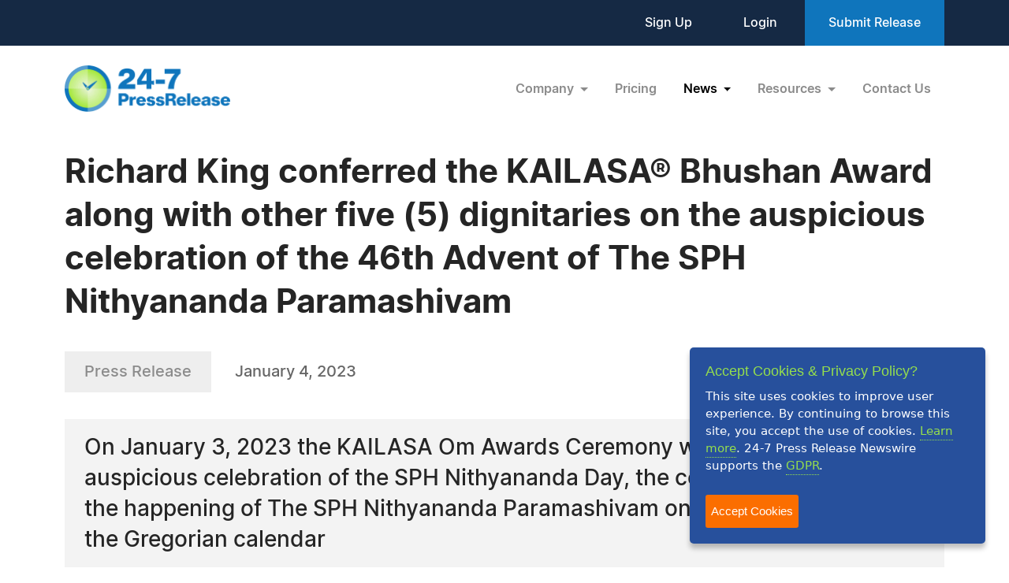

--- FILE ---
content_type: text/html; charset=UTF-8
request_url: https://www.24-7pressrelease.com/press-release/497311/richard-king-conferred-the-kailasa-bhushan-award-along-with-other-five-5-dignitaries-on-the-auspicious-celebration-of-the-46th-advent-of-the-sph-nithyananda-paramashivam
body_size: 6845
content:
<!doctype html>
<html lang="en">
<head>
<meta charset="utf-8">
<meta name="viewport" content="width=device-width, initial-scale=1">

<title>Richard King conferred the KAILASA® Bhushan Award along with other five (5) dignitaries on the auspicious celebration of the 46th Advent of The SPH Nithyananda Paramashivam</title>
<meta name="description" content="On January 3, 2023 the KAILASA Om Awards Ceremony was held on the most auspicious celebration of the SPH Nithyananda Day, the cosmic celebration of the happening of The SPH Nithyananda Paramashivam on planet earth as per the Gregorian calendar" />
<meta name="keywords" content="PRESS RELEASE" />
<meta name="robots" content="index, follow, archive" />
<link rel="canonical" href="https://www.24-7pressrelease.com/press-release/497311/richard-king-conferred-the-kailasa-bhushan-award-along-with-other-five-5-dignitaries-on-the-auspicious-celebration-of-the-46th-advent-of-the-sph-nithyananda-paramashivam">
<meta name="twitter:card" content="Summary" />
<meta name="twitter:site" content="@247pressrelease" />
<meta name="twitter:site:id" content="15870289" />
<meta name="twitter:url" content="https://www.24-7pressrelease.com/press-release/497311/richard-king-conferred-the-kailasa-bhushan-award-along-with-other-five-5-dignitaries-on-the-auspicious-celebration-of-the-46th-advent-of-the-sph-nithyananda-paramashivam" />
<meta name="twitter:title" content="Richard King conferred the KAILASA® Bhushan Award along with other five (5) dignitaries on the auspicious celebration of the 46th Advent of The SPH Nithyananda Paramashivam" />
<meta name="twitter:description" content="January 4, 2023 -- On January 3, 2023 the KAILASA Om Awards Ceremony was held on the most auspicious celebration of the SPH Nithyananda Day, the cosmic celebration of the happening of The SPH Nithyananda Paramashivam on planet earth as per the Gregorian calendar" />
<meta name="twitter:image" content="https://www.24-7pressrelease.com/assets/attachments/049/press_release_distribution_0497311_186579_2.jpg" />


<meta property="og:title" content="Richard King conferred the KAILASA® Bhushan Award along with other five (5) dignitaries on the auspicious celebration of the 46th Advent of The SPH Nithyananda Paramashivam" />
<meta property="og:type" content="article" />
<meta property="og:url" content="https://www.24-7pressrelease.com/press-release/497311/richard-king-conferred-the-kailasa-bhushan-award-along-with-other-five-5-dignitaries-on-the-auspicious-celebration-of-the-46th-advent-of-the-sph-nithyananda-paramashivam" />
<meta property="og:site_name" content="24-7 Press Release Newswire" />
<meta property="og:image" content="https://www.24-7pressrelease.com/assets/attachments/049/press_release_distribution_0497311_186579.jpg" />
<meta property="og:description" content="January 4, 2023 -- On January 3, 2023 the KAILASA Om Awards Ceremony was held on the most auspicious celebration of the SPH Nithyananda Day, the cosmic celebration of the happening of The SPH Nithyananda Paramashivam on planet earth as per the Gregorian calendar" />
<meta property="fb:app_id" content="312582905453108" />


<meta itemprop="name" content="Richard King conferred the KAILASA® Bhushan Award along with other five (5) dignitaries on the auspicious celebration of the 46th Advent of The SPH Nithyananda Paramashivam" />
<meta itemprop="headline" content="Richard King conferred the KAILASA® Bhushan Award along with other five (5) dignitaries on the auspicious celebration of the 46th Advent of The SPH Nithyananda Paramashivam" />
<meta itemprop="description" content="January 4, 2023 -- On January 3, 2023 the KAILASA Om Awards Ceremony was held on the most auspicious celebration of the SPH Nithyananda Day, the cosmic celebration of the happening of The SPH Nithyananda Paramashivam on planet earth as per the Gregorian calendar" />
<meta itemprop="image" content="https://www.24-7pressrelease.com/assets/attachments/049/press_release_distribution_0497311_186579_2.jpg" />
<meta itemprop="url" content="https://www.24-7pressrelease.com/press-release/497311/richard-king-conferred-the-kailasa-bhushan-award-along-with-other-five-5-dignitaries-on-the-auspicious-celebration-of-the-46th-advent-of-the-sph-nithyananda-paramashivam" />
<meta itemprop="contentLocation" content="Los Angeles, CA" />
<meta itemprop="datePublished" content="January 4, 2023" />
<link rel='shortcut icon' type='image/png' href='/assets/images/favicon.png' />
<link href="https://cdn.jsdelivr.net/npm/bootstrap@5.3.3/dist/css/bootstrap.min.css" rel="stylesheet" integrity="sha384-QWTKZyjpPEjISv5WaRU9OFeRpok6YctnYmDr5pNlyT2bRjXh0JMhjY6hW+ALEwIH" crossorigin="anonymous">
<link href="/assets/css/fonts.css" rel="stylesheet">
<link href="/assets/css/style.css" rel="stylesheet">
<link href="/assets/css/responsive.css" rel="stylesheet">
<link href="/assets/css/ihavecookies.css" rel="stylesheet">
<script type='text/javascript' src='https://platform-api.sharethis.com/js/sharethis.js#property=5abb1e65aa671e0013a4579b&product=sop' async='async'></script>
</head>
<body>
  <header>
        <div class="top-header">
      <div class="container">
        <div class="d-flex align-items-center flex-wrap">
            <div class="ms-auto ext-link">
<a href="https://www.24-7pressrelease.com/sign_up">Sign Up</a> <a href="https://www.24-7pressrelease.com/login">Login</a>              <a href="/accountmanager/submit_release.php" class="submit-relbtn">Submit Release</a>
            </div>
        </div>
      </div>
    </div>
    <nav class="navbar navbar-expand-lg">
      <div class="container">
        <a class="navbar-brand" href="/">
          <img src="/assets/images/logo.png" alt="24-7PressRelease.com Logo">
        </a>
        <button class="navbar-toggler collapsed" type="button" data-bs-toggle="collapse" data-bs-target="#navbarSupportedContent" aria-controls="navbarSupportedContent" aria-expanded="false" aria-label="Toggle navigation">
          <span class="icon-bar"></span>
          <span class="icon-bar"></span>
          <span class="icon-bar"></span>
        </button>
        <div class="collapse navbar-collapse" id="navbarSupportedContent">
          <ul class="navbar-nav ms-auto">
            <li class="nav-item dropdown">
              <a class="nav-link dropdown-toggle" href="#" role="button" data-bs-toggle="dropdown" aria-expanded="false">
                Company
              </a>
              <ul class="dropdown-menu">
                <li><a class="dropdown-item" href="/about_us">About Us</a></li>
                <li><a class="dropdown-item" href="/who_uses_us">Who Uses Us</a></li>
                <li><a class="dropdown-item" href="/meet_the_team">Meet The Team</a></li>
                <li><a class="dropdown-item" href="/agency_discount_program">Agency Discount Program</a></li>
                <li><a class="dropdown-item" href="/writing_services">Writing Services</a></li>
              </ul>
            </li>
            <li class="nav-item">
              <a class="nav-link" href="/pricing">Pricing</a>
            </li>
            <li class="nav-item dropdown">
              <a class="nav-link dropdown-toggle active" href="#" role="button" data-bs-toggle="dropdown" aria-expanded="false">
                News
              </a>
              <ul class="dropdown-menu">
                <li><a class="dropdown-item" href="/latest_news">Latest News</a></li>
                <li><a class="dropdown-item" href="/news_by_industry">News by Industry</a></li>
                <li><a class="dropdown-item" href="/news_by_date">News by Date</a></li>
                <li><a class="dropdown-item" href="/search_news">Search News</a></li>
                <li><a class="dropdown-item" href="/rss_feeds">RSS</a></li>
                <li><a class="dropdown-item" href="/news_widget">News Widget</a></li>
              </ul>
            </li>
            <li class="nav-item dropdown">
              <a class="nav-link dropdown-toggle" href="#" role="button" data-bs-toggle="dropdown" aria-expanded="false">
                Resources
              </a>
              <ul class="dropdown-menu">
                <li><a class="dropdown-item" href="/faq">FAQs</a></li>
                <li><a class="dropdown-item" href="/knowledge_base">Knowledge Base</a></li>
                <li><a class="dropdown-item" href="/content_guidelines">Content Guidelines</a></li>
                <li><a class="dropdown-item" href="/journalists">For Journalists</a></li>
              </ul>
            </li>
            <li class="nav-item">
              <a class="nav-link" href="/contact_us">Contact Us</a>
            </li>

          </ul>
        </div>
      </div>
    </nav>
  </header>
  <main>
      <div class="newsdetails-page">
        <div class="container">
          <div class="title text-black fw-bold ">Richard King conferred the KAILASA® Bhushan Award along with other five (5) dignitaries on the auspicious celebration of the 46th Advent of The SPH Nithyananda Paramashivam</div>
          <div class="bdgdatesectoin">
            <span class="prbedge">Press Release</span>
            <span class="date"><a href="/news_by_date/20230104" style="color:#666666;text-decoration:none;">January 4, 2023</a></span>
          </div>
          <div class="border-txt text-black">
            On January 3, 2023 the KAILASA Om Awards Ceremony was held on the most auspicious celebration of the SPH Nithyananda Day, the cosmic celebration of the happening of The SPH Nithyananda Paramashivam on planet earth as per the Gregorian calendar          </div>
          <div class="shareicon clearfix">
            <span class="text-black fw-bold mb-3 text-nowrap pe-0 pe-md-3 float-start">Share This Story:</span>
			<!-- ShareThis BEGIN --><div class="sharethis-inline-share-buttons float-start"></div><!-- ShareThis END -->
          </div>
          <div class="newdetailcont clearfix">
<p><span class="fw-bold text-black">LOS ANGELES, CA, January 04, 2023 /24-7PressRelease/</span> -- With the grace and blessings of The Supreme Pontiff of Hinduism (SPH) Nithyananda Paramashivam, SHRIKAILASA's Department of Religion and Worship and the SHRIKAILASA Uniting Nations (SKUN) for Global Peace and Religious Harmony hosted the Virtual Global Peace Conclave and the KAILASA Om Award Ceremony on the auspicious occasion of the SPH's Nithyananda Day.<br />
<br />
January 3, 2023 marks the 46th advent of The SPH Nithyananda Paramashivam, as per the Gregorian calendar, in the holy town of Tiruvannamalai, in Southern India, a celebration observed by millions of Hindus across the world.<br />
<br />
In His Live Presidential Address during the KAILASA Om Awards ceremony, the SPH declared the United States of KAILASA will be ready soon to open its doors for visitors to come and receive darshan of Paramashiva, and to attend programs in KAILASA and get enlightened. The United States of KAILASA is the First Sovereign Nation for Hindus, an enlightened Hindu civilizational nation with active, working, contributing, legitimate organizations in more than 140 countries offering charitable activities, social and spiritual services to bring a superconscious breakthrough to humanity.<br />
 <br />
For thirty years The SPH, with the blessing of Paramashiva, has worked tirelessly and intensely to revive the enlightenment ecosystem, this great nation, United States of KAILASA, the First Sovereign Nation for Hindus. With the revival of the United States of KAILASA successful, now the priority is to enrich the world to celebrate the ultimate truth and manifest the state, space, powers and being of Paramashiva. The science of power manifestation and living enlightenment from Sanatana Hindu Dharma (Hinduism) – from the Cosmic Constitution, the Vedas and Agamas, the sacred texts of HInduism – needs to be presented to the whole world as a livable, workable, functional model and science.<br />
 <br />
The SPH called upon the decision makers, statesmen, kings, and queens attending the celebration of The SPH Nithyananda Day worldwide to take this science of enlightenment to the world and make the planet earth a better place to live for humanity and the next generation. By bringing peace within us, with all beings including nature, and with the Universe; the planet Earth can be kept alive for the next generation. <br />
 <br />
The SPH acknowledged the many devotees, disciples and supporters who have given their time, treasure and talent to help make the United States of KAILASA what it is today. In particular, The SPH posthumously recognized Mr. Richard King for his many contributions to arts and culture. HIs wife, Mrs. Lauren King was in attendance to accept the KAILASA Om Award on her late husband's behalf.<br />
<br />
The KAILASA Om AwardSM was conferred to the following dignitaries in recognition of their hard work, achievements and efforts towards global peace and co-existence:<br />
<br />
KAILASA Bhushan Award conferred upon distinguished individuals for their extraordinary contributions to arts and culture<br />
<br />
1. Mr. Richard King, Founding member, King World Productions, Los Angeles, United States <br />
<br />
Award is accepted by Mrs. Lauren King, wife of Mr. Richard King, Renowned Interior Designer, Lauren King, Inc., United States<br />
<br />
KAILASA Devi Mariamman Health Science Award conferred upon women who contribute to their communities and to the society at large in the field of Health Sciences<br />
<br />
2. Dr. Tina Prodnik, Molecular Biologist, Doctor of Natural and Integrative Medicine, Switzerland<br />
<br />
KAILASA Dharma Jyoti Religion and Worship Award conferred upon individuals who demonstrate true compassion and commitment to humanity by using their life in service to others through Religion & Worship<br />
<br />
3. Dr. Sivasri Panchadchara Vijayakumara Kurukkal, Head of Sri Varasiththi Vinaayagar Hindu Temples of Toronto, Canada<br />
<br />
4. Pandit Sri Ram Kishore Shastri, Religious Astrologer, Lecturer, Teacher, Speaker & Temple Priest at Maha Shakti Ashram, Lodi, California, United States<br />
<br />
5. Sri Syam S. Byra, President of Ekta Mandir, Arizona, United States<br />
<br />
KAILASA Devi Kamakshi World Peace Award conferred upon women who, through their work, promote world peace<br />
<br />
6. Ms. Jasmin Wairau, Kaiarahi (Leader), MauriTau MauriOra Trust, Rotorua, New Zealand<br />
<br />
<br />
KAILASA's Guests of Honor on this auspicious occasion included:<br />
<br />
1. His Royal Majesty King Francis Kelechi Nwaneri, Paramount Chief of Africa, South Africa<br />
2. Her Royal Highness Princess Palesa Kambule, Princess of Kingdom of Dlamini and Africa, South Africa<br />
3. Honorable John Mary Ssebuwufu, Minister for Finance and Administration, Kampala Capital City Authority, Republic of Uganda<br />
4. Honorable Frutoso Tellei, Delegate of Melekeok State, National Congress of Palau, Republic of Palau<br />
5. Honorable Mr. Patrick Balou Wilson, Chairman of the Prince Valley Community & Chief Parliamentary Research Officer for National Parliament of Solomon Islands, Solomon Islands<br />
6. Ms. Sujani Bogollagama, Secretary to National Sports Council of Ministry of Youth & Sports and Managing Director of Janaka Bogollagama & Co., The Democratic Socialist Republic of Sri Lanka<br />
7. Honorable Sainey Kanuteh, Councilor of the Basse Town, The Gambia<br />
8. Honorable Yuba Jawara, Deputy Mayor of the Basse Area Council, The Republic of The Gambia<br />
9. Honorable Ebrima Danso, Councilor of the Sare Ngai Ward, The Republic Of The Gambia<br />
10. Mr. Pa Modou Gaye, Secretary of the Sanjal Ward, Kuntaur Council, The Republic of The Gambia<br />
11. Ms. Lakshmi Pillalamarri, Founder, Redlands Hindu Mandir, Redlands, California, United States<br />
12. Mr. Joseph P Knight, President, 4Ethne, United States<br />
13. Mr. Ashok Kandiah, Lawyer, Malaysia<br />
14. Mr. Haresh Shah, President, Federation of Jain Associations in North America, Delaware, United States<br />
15. Reverend Festus Logan, Executive Director, Liberian Refugee Repatriation and Resettlement Commission, Republic of Liberia<br />
16. Ms. Kathleen Cronin, Head of Outreach at the New Jersey Small Business Development Center, Ramapo College, United States<br />
17. Honorable Denio Zadkovic, Former Mayor of the Municipality of Piran, Lucija, Slovenia<br />
18. Sri Saurabh Srivastava, Co-founder, Counselor of Hindu tradition, United States<br />
19. Mr. Damijan Janzekovic, Best selling Author & TEDx Speaker, Slovenia<br />
20. Ms. Linda Schroeder, President of the Board, Peace Pantry, Cedar Hill, Missouri, United States<br />
21. Mr. Charles Magumba, Administrator of Dangriga Town, Belize<br />
22. Mr. Momodou Sambou, Chief Executive Officer of the Kuntaur Area Council, The Republic Of The Gambia<br />
23. Mr. Alan Seid, Republic of Palau<br />
24. Mr. Billy Brown, Secretary General of Lake Victoria Region Local Authorities Cooperation of Tanzania, Tanzania<br />
 <br />
The Global Peace Conclave and the KAILASA Om Award Ceremony included a Presidential Address by the SPH Nithyananda Paramashivam. Watch full address here:<br />
<a rel="nofollow" href="https://youtu.be/DiX-mJVDnh0" target="_blank">https://youtu.be/DiX-mJVDnh0</a> <br />
 <br />
Watch the award ceremony here:<br />
<a rel="nofollow" href="https://youtu.be/w2dKy7IN3_s" target="_blank">https://youtu.be/w2dKy7IN3_s</a><br /><br /># # #</p>          </div>

          <div class="contact-info text-black">
            <h3 class="text-black fw-bold">Contact Information</h3>
<p>Mr M Ananda</p><p>KAILASA</p><p>Los Angeles, CA</p><p>USA</p><p>Telephone: +1 (425) 269-8152</p><p>Email: <a rel="nofollow" href="/email_us/497311" class="fw-semibold link">Email Us Here</a></p><p>Website: <a rel="nofollow" href="http://kailaasa.org" target="_blank" class="link fw-semibold">Visit Our Website</a></p></div>        </div>
        <!-- Primary Image Modal -->
        <div class="modal fade newsimagemodal" id="newsimagemodal" tabindex="-1" aria-labelledby="NewsDetailsImageModal" aria-hidden="true">
          <div class="modal-dialog">
            <div class="modal-content">
              <div class="modal-body">
                <button type="button" class="btn-close" data-bs-dismiss="modal" aria-label="Close"></button>
                <div class="text-center">
                  <img src="" alt="image">
                </div>
                <p class="text-black"></p>
              </div>
            </div>
          </div>
        </div>
        <!-- Other Image Modal -->
        <div class="modal fade newsimagemodal" id="othermediaimagemodal" tabindex="-1" aria-labelledby="NewsDetailsImageModal" aria-hidden="true">
          <div class="modal-dialog">
            <div class="modal-content">
              <div class="modal-body">
                <button type="button" class="btn-close" data-bs-dismiss="modal" aria-label="Close"></button>
                <div class="text-center">
                  <img src="" alt="image">
                </div>
                <p class="text-black"></p>
              </div>
            </div>
          </div>
        </div>
        <!-- Video Modal -->
        <div class="modal fade newsvideomodal" id="newsvideomodal" tabindex="-1" aria-labelledby="NewsDetailsVideoModal" aria-hidden="true">
          <div class="modal-dialog">
            <div class="modal-content">
              <div class="modal-body">
              <button type="button" class="btn-close" data-bs-dismiss="modal" aria-label="Close"></button>
                <div class="videowrapper">
                  <iframe src="" frameborder="0" allowfullscreen></iframe>
                </div>
                <p class="text-black"></p>
              </div>
            </div>
          </div>
        </div>

      </div>

  </main>
  <footer>
    <div class="container">
      <div class="row">
        <div class="col-lg-4 col-md-5">
          <a href="/">
            <img src="/assets/images/footer-logo.png" alt="footer logo" class="footerlogo">
          </a>
          <div class="phone d-md-flex">
            <span class="img">
              <img src="/assets/images/footer-phone.svg" alt="phone image">
            </span>
            <span>
              <a href="tel:+1 888-880-9539">+1 888-880-9539</a>
            </span>
          </div>
          <div class="hours d-md-flex">
            <span class="img">
              <img src="/assets/images/footer-hours.svg" alt="hours image">
            </span>
            <span>
              Telephone Hours:<br>
              8:30am to 5:00pm Pacific (Mon - Fri)
            </span>
          </div>
          <div class="address d-md-flex">
            <span class="img">
              <img src="/assets/images/footer-address.svg" alt="address image">
            </span>
            <span>
              US Address:<br>
              Suite 1400 - 506 Second Avenue<br>
              Seattle, WA 98104
            </span>
          </div>
          <div class="social-icon d-flex">
            <a href="https://www.facebook.com/247pressrelease" target="_blank"><img src="/assets/images/fb.svg" alt="Facebook Icon"></a>
            <a href="https://x.com/247pressrelease" target="_blank"><img src="/assets/images/x.svg" alt="X Icon"></a>
            <a href="https://www.linkedin.com/company/24-7-press-release-newswire" target="_blank"><img src="/assets/images/in.svg" alt="LinkedIn Icon"></a>
            <a href="https://www.pinterest.com/247pressrelease" target="_blank"><img src="/assets/images/p.png" alt="Pinterest Icon"></a>
            <a href="https://www.youtube.com/channel/UChU7pS3h7Ax2ClcEFxyNh7Q/about" target="_blank"><img src="/assets/images/you-tube.svg" alt="YouTube Icon"></a>
            <a href="https://www.instagram.com/247pressrelease" target="_blank"><img src="/assets/images/insta.svg" alt="Instagram Icon"></a>
          </div>
        </div>
        <div class="col-lg-8  col-md-7">
          <div class="row">
            <div class="col-lg col-md-6">
              <label>Products</label>
              <ul>
                <li>
                  <a href="/pricing">Pricing Plans</a>
                </li>
                <li>
                  <a href="/agency_discount_program">Agency Discount Program</a>
                </li>
                <li>
                  <a href="/writing_services">Writing Services</a>
                </li>
                <li>
                  <a href="/affiliate_program">Affiliate Program</a>
                </li>
              </ul>
            </div>
            <div class="col-lg col-md-6">
              <label>Company</label>
              <ul>
                <li>
                  <a href="/about_us">About Us</a>
                </li>
                <li>
                  <a href="/who_uses_us">Who Uses Us</a>
                </li>
                <li>
                  <a href="/meet_the_team">Meet The Team</a>
                </li>
              </ul>
            </div>
            <div class="col-lg col-md-6">
              <label>Resources</label>
              <ul>
                <li>
                  <a href="/knowledge_base">Knowledge Base</a>
                </li>
                <li>
                  <a href="/rss_feeds">RSS</a>
                </li>
                <li>
                  <a href="/news_widget">News Widget</a>
                </li>
                <li>
                  <a href="/journalists">For Journalists</a>
                </li>
              </ul>
            </div>
            <div class="col-lg col-md-6">
              <label>Support</label>
              <ul>
                <li>
                  <a href="/contact_us">Contact Us</a>
                </li>
                <li>
                  <a href="/content_guidelines">Content Guidelines</a>
                </li>
                <li>
                  <a href="/faq">FAQs</a>
                </li>
              </ul>
            </div>
          </div>
        </div>
      </div>
    </div>
    <div class="footer-botom">
      <div class="container">
        <div class="d-md-flex flex-wrap">
          <div>2004-2026 24-7 Press Release Newswire. All Rights Reserved.</div>
          <div class="footer-link ms-auto">
              <a href="/privacy_policy">Privacy Policy</a>
              <a href="/terms_of_service">Terms of Service</a>
              <a href="/sitemap">Site Map</a>
          </div>
        </div>
      </div>
    </div>
  </footer>
  <script src="https://ajax.googleapis.com/ajax/libs/jquery/3.7.1/jquery.min.js"></script>
  <script src="https://cdn.jsdelivr.net/npm/bootstrap@5.3.3/dist/js/bootstrap.bundle.min.js" integrity="sha384-YvpcrYf0tY3lHB60NNkmXc5s9fDVZLESaAA55NDzOxhy9GkcIdslK1eN7N6jIeHz" crossorigin="anonymous"></script>
  <script src="/assets/js/masonry.pkgd.min.js"></script>
  <script src="/assets/js/jquery.validate.js"></script>
  <script src="/assets/js/custom.js"></script>
  <script src="/assets/js/jquery.ihavecookies.js"></script>
<script type="text/javascript">
$(document).ready(function() {
    $('body').ihavecookies();
});
</script>
<script>
      /* Video Modal Start */
    $(document).on("click",".youtubevideo .ytlist a",function() {
        var videomodal = new bootstrap.Modal(document.getElementById('newsvideomodal'))
        videomodal.show();
        $('#newsvideomodal').find('iframe').attr('src', $(this).attr('data-videolink'))
    })
    const videomodal = document.getElementById('newsvideomodal')
    videomodal.addEventListener('hidden.bs.modal', event => {
        $('#newsvideomodal').find('iframe').attr('src', '')
    })
    /* Video Modal End */
    /* Other Media Modal Start */
    $(document).on("click",".othermedia .mediaimgdiv a",function() {
        var imgmodal = new bootstrap.Modal(document.getElementById('othermediaimagemodal'))
        imgmodal.show();
        $('#othermediaimagemodal').find('img').attr('src', $(this).attr('data-imglink'));
        $('#othermediaimagemodal').find('p').html($(this).attr('data-caption'));
    })
    /* Other Media Modal End */

	window.fbAsyncInit = function() {
		FB.init({
			appId      : '1403095119906164',
			xfbml      : true,
			version    : 'v2.0'
		});
	};

	(function(d, s, id){
		var js, fjs = d.getElementsByTagName(s)[0];
		if (d.getElementById(id)) {return;}
		js = d.createElement(s); js.id = id;
		js.src = "//connect.facebook.net/en_US/sdk.js";
		fjs.parentNode.insertBefore(js, fjs);
	}(document, 'script', 'facebook-jssdk'));

</script>

</body>
</html>

--- FILE ---
content_type: image/svg+xml
request_url: https://www.24-7pressrelease.com/assets/images/you-tube.svg
body_size: 452
content:
<svg width="30" height="30" viewBox="0 0 30 30" fill="none" xmlns="http://www.w3.org/2000/svg">
<path d="M13.0429 16.9116L17.0821 14.5682L13.0429 12.2133V16.9116Z" fill="#B0BEC5"/>
<path d="M15.0625 0C12.1823 0 9.3668 0.854075 6.97201 2.45422C4.57722 4.05437 2.71071 6.32872 1.60851 8.98967C0.50631 11.6506 0.217924 14.5786 0.779821 17.4035C1.34172 20.2283 2.72866 22.8231 4.76526 24.8597C6.80186 26.8963 9.39665 28.2833 12.2215 28.8452C15.0463 29.4071 17.9744 29.1187 20.6353 28.0165C23.2963 26.9143 25.5706 25.0478 27.1708 22.653C28.7709 20.2582 29.625 17.4427 29.625 14.5625C29.625 10.7003 28.0907 6.99625 25.3597 4.26525C22.6287 1.53426 18.9247 0 15.0625 0ZM22.727 17.1397C22.7272 17.5205 22.6524 17.8977 22.5068 18.2497C22.3613 18.6016 22.1477 18.9215 21.8785 19.1909C21.6093 19.4603 21.2896 19.674 20.9378 19.8198C20.5859 19.9656 20.2088 20.0407 19.8279 20.0407H10.2971C9.91624 20.0407 9.5391 19.9656 9.18724 19.8198C8.83538 19.674 8.5157 19.4603 8.24647 19.1909C7.97724 18.9215 7.76374 18.6016 7.61816 18.2497C7.47258 17.8977 7.39778 17.5205 7.39803 17.1397V11.9853C7.39778 11.6044 7.47258 11.2272 7.61816 10.8753C7.76374 10.5233 7.97724 10.2035 8.24647 9.93411C8.5157 9.6647 8.83538 9.45099 9.18724 9.30518C9.5391 9.15936 9.91624 9.08431 10.2971 9.08431H19.8279C20.2088 9.08431 20.5859 9.15936 20.9378 9.30518C21.2896 9.45099 21.6093 9.6647 21.8785 9.93411C22.1477 10.2035 22.3613 10.5233 22.5068 10.8753C22.6524 11.2272 22.7272 11.6044 22.727 11.9853V17.1397Z" fill="#B0BEC5"/>
</svg>
